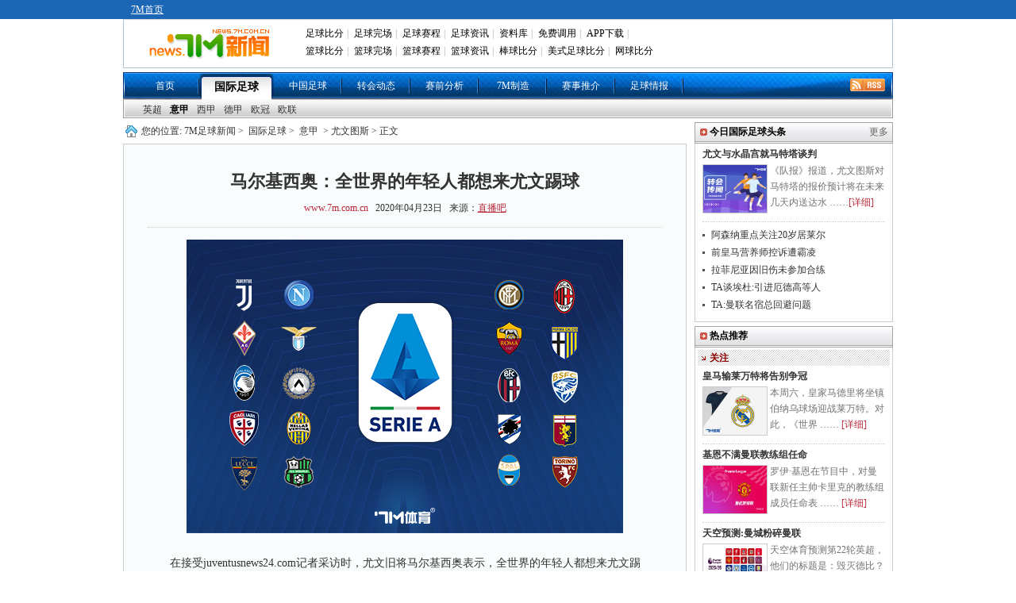

--- FILE ---
content_type: text/html; charset=utf-8
request_url: https://news.7m.com.cn/news/read-get.php?__ud=515614&1768659320257
body_size: 202
content:
var mynewshit = 1; var ip = "52.15.244.48";

--- FILE ---
content_type: text/css
request_url: https://news.7m.com.cn/css/1.1/ny.css
body_size: 7347
content:
@charset "utf-8";
/* CSS Document */
.ny_bt a, .ny_pbt p a, .ny_tt a, .ny_hb li a { color:#333; }
.ny_xg li a { color:#004fa8; }
.zw_bt a, .ny_zw p.bc a, .ny_pbt a, .ny_bw a { color:#BA2636; }
.ny_xg li a:hover { color:#BA2636; }
.ny_bt { width:690px; height:22px; background:url(//img.7m.com.cn/news/1.1/n_1515b.gif) no-repeat scroll center left; line-height:22px; padding:0 0 0 20px; margin:0px auto 5px; }
.ny_bt a { margin:0 3px; }
.ny_zw { width:708px; border:1px solid #ccc; background-color:#f8fcfd; font-size:14px; padding:0 0 20px 0; margin:0 0 10px 0;}
.zw_bt { width:648px; border-bottom:1px dotted #CCCCCC; margin:32px auto 15px auto; }
.zw_bt p.ba { font-size:22px; font-weight:bold; margin:0 auto; text-align:center; }
.zw_bt p.bb { margin:10px auto 15px auto; text-align:center; font-size:12px; }
.zw { width:648px; line-height:25px; padding:0 30px; margin:0 auto; }
/**/
.zw img { max-width:648px; }
.zw a { color:#1E50A2; }
.zw a:visited { color:#83006F; }
.ny_zw p.bc { width:648px; margin:20px auto; text-align:right; color:#0066CC; }
.ny_b { width:630px; height:31px; background:url(//img.7m.com.cn/news/1.1/n_65031a.gif) no-repeat scroll; padding:0 0 0 20px; font-weight:bold; line-height:31px; margin:10px auto 5px auto; }
.ny_xg { width:550px; float:left; margin:0 0 0 30px; _margin:0 0 0 15px; }
.ny_pbt { width:550px; margin:0; border-bottom:1px dotted #ccc; padding:10px 7px; float:left; font-size:12px; }
.ny_pbt img { width:120px; height:90px; border:1px solid #ccc; padding:5px; float:left; margin:0 10px 0 0; }
.ny_pbt p { width:400px; height:20px; line-height:20px; float:left; font-size:14px; font-weight:bold; overflow:hidden; margin:0 0 8px 0; }
.ny_pbt .jxa { width:400px; float:left; line-height:22px; height:66px; overflow:hidden; color:#727272; }
.ny_xg ul { float:left; margin:10px 0 10px 0; font-size:14px; }
.ny_xg li { width:540px; height:25px; line-height:25px; margin:0 0 0 10px; overflow:hidden; list-style:none; background:url(//img.7m.com.cn/news/1.1/news_33.gif) no-repeat scroll center left; padding:0 0 0 10px; }
.gz_fa { color:#727272; font-size:11px; -webkit-text-size-adjust:none; /*让谷歌浏览器能辨认低于12PX的字体*/ margin:0 0 0 5px; }
/*今日头条*/
.ny_tt { width:248px; padding:0 0 5px 0; margin:0 auto 5px auto;  *margin:0 auto 5px auto;/*适应I6.I7*/
border:1px solid #ccc; border-top:none; float:left; }
.ny_yba { width:230px; height:95px; border-bottom:1px dotted #ccc; margin:0 auto; }
.ny_yba p { width:230px; height:20px; overflow:hidden; font-weight:bold; margin:3px 0 0 0; line-height:20px; }
.ny_yba img { width:80px; height:60px; border:1px solid #ccc; float:left; margin:3px 0 5px 0; }
.ny_tt ul { width:230px; margin:0 auto 5px auto; padding:5px 0 0 0; }
.ny_tt li { width:222px; height:22px; background:url(//img.7m.com.cn/news/1.1/news_33.gif) no-repeat scroll center left; padding-left:8px; line-height:22px; overflow:hidden; margin:0 auto; }
.ny_tt li a { margin-left:3px; }
.ny_bw { width:145px; height:60px; line-height:20px; float:right; overflow:hidden; margin:1px 0 0 0; color:#727272; }
.gz_xb { width:237px; height:20px; background:url(//img.7m.com.cn/news/1.1/n_dxa.gif) repeat scroll; margin:3px auto; padding:0 0 0 5px; color:#8c0000; font-weight:bold; line-height:20px; }
.gz_xb img { margin:7px 5px 0 0; float:left; }
.wb_att{ width:228px; height:32px; margin:0 0 5px 0;border:1px solid #ccc; background-image:url(//img.7m.com.cn/news/att_bg.gif); padding:10px;}
.wb_att a{ float:left; color:#fff; width:55px; height:26px; line-height:26px;padding: 0 0 0 55px; font-weight:bold;}.wb_att a:hover{color:#fff; text-decoration:none;}
.wb_att a.xlwb{ background:url(//img.7m.com.cn/news/xl_weibo.jpg); margin:0 5px 0 0;}
.wb_att a.txwb{ background:url(//img.7m.com.cn/news/tx_weibo.jpg);}
/*7M视频*/
.ny_vid{width:248px;border:1px solid #ccc;border-top:none;margin-bottom:5px;padding-bottom:10px;}
.ny_vid img{vertical-align:bottom;}
.ny_vid li{float:left;display:inline;width:112px;margin:20px 0 auto 8px;}
.ny_vid li img{width:112px;height:63px;}
.ny_vid li a.ml_pic{text-decoration:none;}
.ml_pic{display:block;width:112px;height:63px;position:relative;}
.play_btn, .tim, .pure{display:inline-block;background:url(//img.7m.com.cn/news/1.1/vid_pic.png) no-repeat;cursor:pointer;}
.play_btn{position:absolute;width:30px;height:30px;top:36px;left:2px;z-index:99;background: url(//img.7m.com.cn/news/1.1/v_icon.png) no-repeat;}
.tim{position:absolute;width:76px;height:18px;bottom:0;right:0;z-index:1;background-position:0 bottom;color:#fff;text-align:right;padding-right:5px;line-height:18px;}
.clar_s{display:inline-block;padding:2px;color:#fff;position:absolute;bottom:0;left:0;overflow:hidden;background:#ec31e1;cursor:pointer;}
.clar_h{display:inline-block;padding:2px;color:#fff;position:absolute;bottom:0;left:0;overflow:hidden;background:#009ff4;cursor:pointer;}
.ml_title{height:36px;line-height:19px;overflow:hidden;padding:3px 0;}
.ml_title a, .ml_title a:hover{color:#006ec3;}
.pure{font-size:11px;line-height:14px;padding:0 0 0 10px;color:#afafaf;background-position:0 3px;-webkit-text-size-adjust:none; background-size:55px;}
/*足坛花边*/
.ny_hb { width:240px; border:1px solid #ccc; border-top:none; float:left; margin:0; padding:5px 3px 5px 5px; }
.ny_hba { width:60px; float:right; }
.ny_hba a { width:7px; height:7px; border:2px solid #a7a7a7; display:block; margin:0 0 0 5px; float:left; overflow:hidden; }
.ny_hba a.hba { background-color:#000; border:2px solid #000; }
.ny_hba a:hover { width:7px; height:7px; background-color:#000; border:2px solid #000; display:block; }
.ny_bk { overflow: hidden; position: relative; width: 238px; height:380px; margin:0 auto; padding:0 0 0 3px; _padding:0 2px 0 0;/*适应I6*/ }
.ny_xk { width:750px; }
.ny_xk ul { width:235px; display:block; float:left; }
.ny_xk li { list-style:none; width:102px; height:120px; overflow:hidden; float:left; margin:5px 6px 0 6px; line-height:16px; _margin:5px 5px 0 5px;/*适应I6*/ text-align:center; }
.ny_xk li img { width:100px; height:80px; border:1px solid #ccc; margin:0 0 3px 0; }
/* menu */
.manu { PADDING-RIGHT: 3px; PADDING-LEFT: 3px; PADDING-BOTTOM: 3px; MARGIN: 20px 3px; PADDING-TOP: 3px; TEXT-ALIGN: center; }
.manu A {BORDER-RIGHT: #eee 1px solid; PADDING-RIGHT: 5px; BORDER-TOP: #eee 1px solid; PADDING-LEFT: 5px; PADDING-BOTTOM: 2px; MARGIN: 2px; BORDER-LEFT: #eee 1px solid; COLOR: #036cb4; PADDING-TOP: 2px; BORDER-BOTTOM: #eee 1px solid; TEXT-DECORATION: none; FONT-SIZE:12px; }
.manu a:visited { BORDER-RIGHT: #eee 1px solid; PADDING-RIGHT: 5px; BORDER-TOP: #eee 1px solid; PADDING-LEFT: 5px; PADDING-BOTTOM: 2px; MARGIN: 2px; BORDER-LEFT: #eee 1px solid; COLOR: #036cb4; PADDING-TOP: 2px; BORDER-BOTTOM: #eee 1px solid; TEXT-DECORATION: none; FONT-SIZE:12px; }
.manu A:hover {BORDER-RIGHT: #999 1px solid; BORDER-TOP: #999 1px solid; BORDER-LEFT: #999 1px solid; COLOR: #666; BORDER-BOTTOM: #999 1px solid }
.manu A:active { BORDER-RIGHT: #999 1px solid; BORDER-TOP: #999 1px solid; BORDER-LEFT: #999 1px solid; COLOR: #666; BORDER-BOTTOM: #999 1px solid }
.manu .current { BORDER-RIGHT: #036cb4 1px solid; PADDING-RIGHT: 5px; BORDER-TOP: #036cb4 1px solid; PADDING-LEFT: 5px; FONT-WEIGHT: bold; PADDING-BOTTOM: 2px; MARGIN: 2px; BORDER-LEFT: #036cb4 1px solid; COLOR: #fff; PADDING-TOP: 2px; BORDER-BOTTOM: #036cb4 1px solid; BACKGROUND-COLOR: #036cb4 }
.manu .disabled { BORDER-RIGHT: #eee 1px solid; PADDING-RIGHT: 5px; BORDER-TOP: #eee 1px solid; PADDING-LEFT: 5px; PADDING-BOTTOM: 2px; MARGIN: 2px; BORDER-LEFT: #eee 1px solid; COLOR: #666; PADDING-TOP: 2px; BORDER-BOTTOM: #eee 1px solid; FONT-SIZE:12px; }
/*新闻内页微博转载区域*/
.ny_tbox{ width:630px; margin:auto; padding:50px 0 0 0; font-size:12px;position: relative;}
.ny_tbox p.bc{float: left;width: 400px;margin:0 auto;text-align: left; line-height:18px; padding:0 10px; color:#0066cc;}
.ny_tbox .wb_box{float: right;width: 210px;text-align: right; margin:0 auto;}
.ny_tbox .wb_box span{ float: right;height: 19px;line-height: 19px}
.ny_tbox .icos{ float:left;cursor: pointer;background-color: #fff;background:url(//img.7m.com.cn/bnews/weibo_icons.png) no-repeat;}
.ny_tbox .tx_wb{width: 22px;background-position: 0 0; }
.ny_tbox .xl_wb{width: 22px;background-position: -20px 0; }
.ny_tbox .wy_wb{width: 22px;background-position: -43px 0; }
.ny_tbox .qqkj{width: 22px;background-position: -70px 0; }
.ny_tbox .rrw{ padding-left:23px; background-position: 0 -21px; }
.ny_tbox .bdsc{ padding-left:23px; background-position: 0 -47px; }
.ny_tbox .mptk{ padding-left:23px; background-position: 0 -73px; }
.ny_tbox .db{ padding-left:23px; background-position: 0 -99px; }
.ny_tbox .fhwb{ padding-left:23px; background-position: 0 -125px; }
.ny_tbox .msn{ padding-left:23px; background-position: 0 -151px; }
.ny_tbox .tjh{ padding-left:23px; background-position: 0 -177px; }
.ny_tbox .pyw{ padding-left:23px; background-position: 0 -203px; }
.ny_tbox .more_wb{width: 20px; text-align:left;cursor: pointer; background-position: -65px -25px;padding: 0 0 0 13px;}
.m_share{ width:200px; margin:0 auto;}
.m_share_box{position: absolute;width:200px;line-height: 22px;border: 1px solid #BCBCBC;z-index: 100;text-align: center;background: white;border-image: initial;}
.share_b_t{ width:200px; height:29px; border-bottom:1px solid #e5e5e5; background-color:#f2f2f2;}
.share_bt{ float:left; text-align:left; line-height:30px; font-size:14px; font-weight:bold; color:#000; padding-left:10px;}
.share_exit{ float:right; width:20px; height:20px; padding-top:10px;}
.icos_box{ width:180px; padding:10px; margin:0 auto;}
.icos_box li{ float:left; margin:0 auto;}
.icotitle{float:left; width:80px; height:30px; text-align:left; padding-left:10px; line-height:30px; color:#000;}
.icotitle:hover { width:78px; height:28px; background: #F2F2F2;border: 1px solid #E5E5E5;text-decoration: none; line-height:28px; color:#000;}

/* 奥运视频 */
.ay_vod { width:248px; border:1px solid #ccc; border-top:none; margin:0 0 10px 0; padding:10px 0; }
.video {float: left;width: 112px;margin: 0 0 15px 8px;_display: inline;}
.video img{ width:112px; height:70px; border:none;}
.bpic, .spic_con, .v_pic {float: left;width: 200px;height: 220px;position: relative;cursor: pointer;}
.v_pic {width: 112px;height: 70px;}
.v_text {width: 112px;}
.text {position: absolute;color: #FC0;width: 102px;text-align: right;padding-right: 10px;line-height: 20px;bottom: 0;z-index: 100;cursor: pointer;}
.v_layer {width: 128px;}
.b_layer {position: absolute;background: black;width: 112px;height: 20px;bottom: 0;left: 0;z-index: 10;filter: alpha(opacity=50);-moz-opacity: 0.5;-khtml-opacity: 0.5;opacity: 0.5;cursor: pointer;}
.video_title {clear: both;padding-top: 5px; height:30px;}
.video_title a{ color:#8C0000;}
.video_title a:hover{ color:#8C0000;}

/* 奥运视频 */


/* 投票 */
.vote{ border:1px solid #d3dbe6; background-color:#fff; padding:10px 20px 0 20px; margin:0 auto;}
.vote_top{ height:30px; padding-top:10px;}
.vote_top h4{ float:left; text-align:left; font-size:14px; font-weight:bold; color:#323232; padding-left:10px;}
.red{ color:#c90000;}
.max_min {width: 20px;height: 20px;background-color: #fff;background:url(//img.7m.com.cn/bnews/vote/vote_but.gif) no-repeat; float:right;}
.max{ background-position: 0 0; }
.min{ background-position: 0 -35px; }
.vote_box{padding:0 0 10px 10px; border-top-width:1px; border-top-style:solid; border-top-color:#d3dbe6; margin:0 auto;}
.vote_box h5{ height:40px; font-size:14px; color:#000; line-height:40px;}
.vote_bg{ width:24px;background:url(//img.7m.com.cn/bnews/vote/plan_bg.gif); margin:0 auto;}
.plan_num{ background-color:#fff; text-align:center; margin:0 auto;}
.vote_pic{ width:70px; height:70px;margin:0 auto;}
.vote_pic img{ border:0;}
.vote_pic a:hover{ text-decoration:underline;}
.vote_zi{ width:70px; font-size:12px; color:#000; line-height:20px; margin:0 auto; text-align:center;}

/*flash播放按钮*/
.fla_box{ margin:0 auto; position:relative; width:648px; text-align:center;}
.v_fla_bg{opacity: 0.9;filter: Alpha(Opacity=90);-moz-opacity: 0.9; cursor: pointer; position:absolute; width:100%; height:100%;background:url(/images/overlay.png) repeat 0 0;z-index:100; left:0; top:0;}
.play { display:block;width: 100px;height: 100px;background:url(/images/play.png) no-repeat; margin:0 auto;position: absolute;cursor: pointer;z-index:1;}
.fla_top{width:748px; height:50px; margin:0 auto;}
.f_title{ float:left; font-size:18px; color:#fff;  line-height:50px;}
.f_closed{ float:right;cursor:pointer;width:21px; height:20px; margin:10px 0 0 10px; background:url(/images/closed.gif);}

/*预测*/
.ny_pr{width:708px;padding:0 0 20px;margin:0 0 20px;border:1px #ccc solid;}
.p_list{width:668px;margin:0 auto;}
.pred_time{background:url(../../images/prd_t_bg.jpg) no-repeat;width:668px;line-height:27px;color:#fff;font-weight:bold;text-align:center;margin:10px 0;}
.prd_bar{clear:both;width:668px;margin:0 0 6px 0;border-top:1px #e9e9e9 solid;}
.prd_tb{width:668px;padding:5px 0;background-color:#f6f6f6;}
.tpr_ss{color:#dc3600;font-weight:bold;padding:0 0 0 8px;width:130px;}
.tpr_l{font-weight:bold;padding:0 5px 0 0;text-align:right;width:190px;}
.tpr_img{width:24px;}
.tpr_vs{font-weight:bold;text-align:center;width:30px;}
.tpr_vs a{color:#bf1616;}
.tpr_r{font-weight:bold;padding:0 0 0 5px;width:190px;}
.tpr_l a, .tpr_r a{color:#000;}
.prd_cnt{height:20px;padding:8px 0 0 10px;}
.prd_tbar{text-align:right;padding:0 10px 0 0;}
.prd_tbar a{color:#333;}
.pred_l_tb{width:248px;border-top:1px solid #e8e8e8;border-left:1px solid #e8e8e8;text-align:center;}
.pred_l_tb td{width:25%;padding:2px 0;border-right:1px solid #e8e8e8;border-bottom:1px solid #e8e8e8;}
.pred_l_tb a{border-bottom:1px solid #e8e8e8;}
.pred_l_tb a:hover{border-bottom:1px solid #dc3600;}
.prd_d_ob{margin:auto;width:619px;}
.p_team_l{float:left;font-size:14px;font-weight:bold;height:70px;padding-top:30px;text-align:right;width:190px;}
.p_t_img{background:url(../../images/pred_ibg.jpg) repeat scroll 0 0 ;float:left;height:80px;padding:20px 0 0 0;text-align:center;width:100px;}
.p_t_vs{float:left;font-size:16px;font-weight:bold;height:58px;padding:42px 0 0 0;text-align:center;width:30px;color:#dc3600;}
.p_team_r{float:left;font-size:14px;font-weight:bold;height:70px;padding-top:30px;width:190px;}
.p_team_l a, .p_team_r a, .p_t_bar a{color:#000;}
.p_t_bar{clear:both;margin:auto;padding:10px 0 5px;text-align:right;width:619px;}
.tb_io_b{clear:both;width:599px;margin:0 auto;background:url(../../images/p_i_tbg.gif) repeat-x;padding:10px 20px;}
.tb_io_b p{margin:0 0 12px 0;line-height:15px;}

.p_zr_tb{ width:638px; clear:both; margin:auto; }
.p_zr_tb .pred_zrt td{ color:#FFF; font-weight:bold; text-align:left; vertical-align:top; padding:5px 0 0 5px; width:319px; height:170px; }
.pred_zr { width:638px; margin:auto; border:#dedede solid 1px; }
.pred_zr .redlink:link, .pred_zr .redlink:visited, .pred_zr .redlink:active { color:#FF0000; font-weight:bold; text-decoration:none; }
.pred_zr .redlink:hover { text-decoration:underline; }
.pred_zr .bluelink:link, .pred_zr .bluelink:visited, .pred_zr .bluelink:active { color:#0000FF; text-decoration:none; }
.pred_zr .bluelink:hover { text-decoration:underline; }
.pred_zr .blacklink:link, .pred_zr .blacklink:visited, .pred_zr .blacklink:active { color:#000000; text-decoration:none; }
.pred_zr .blacklink:hover { text-decoration:underline; }
.pred_zr .graylink:link, .pred_zr .graylink:visited, .pred_zr .graylink:active { color:#777777; text-decoration:none; }
.pred_zr .graylink:hover { text-decoration:underline; }
.pred_zr .greenlink:link, .pred_zr .greenlink:visited, .pred_zr .greenlink:active { color:#009900; text-decoration:none; }
.pred_zr .greenlink:hover { text-decoration:underline; }
.pred_zr .red_b { color:#F00; }
.pred_zr .blue_b { color:#00F; }
.pred_zr .black_b { color:#000; }
.pred_zr .gray_b { color:#777; }
.pred_zr .green_b { color:#009900; }
.pred_zr td { padding:5px; background:#EEEEEE; border:#FFFFFF solid 1px; }
.pred_zr .zr_t1 td { background:#666666; color:#FFF; font-weight:bold; padding:5px 0 5px 5px; }
.pred_zr .zr_sm td { text-align:center; font-weight:bold; }
.pred_zr .zr_mj td { background:#FFF; }
.pred_zr .zr_title { text-align:center; color:#000; font-weight:bold; }
.pred_zr .zr_title td{ width:110px;}
.pred_zr .zr_nlst { line-height:20px; }
.pred_zr .bg1 { background:#F5F5F5; vertical-align:top; }
.pred_zr .bg2 { background:#FFFFFF; vertical-align:top; }
.pred_zr .sfzr { text-align:left; font-weight:bold; color:#000; }
.pred_zr .sfzr td { background:#FFFFFF; }
.pre_bz { background:#CCC; text-align:center; }

.tl0,a.tl0:link,a.tl0:visited{color: #00C;}
.tl1,a.tl1:link,a.tl1:visited{color: #000;}
.tl2,a.tl2:link,a.tl2:visited{color: #777;}
.tl3,a.tl3:link,a.tl3:visited{color: #F00;font-weight:700;*width:89px;display:inline-block;}
.tl4,a.tl4:link,a.tl4:visited{color: #090;}
.tl5,a.tl5:link,a.tl5:visited{color:#f00;font-weight:700;}
.button{margin:20px auto 0;font-weight:bold;width:668px;}
.button ul{padding:0 0 0 20px;}
.button li{float:left;margin:0 3px 0 0;}
.button a{float:left;background:#e8e8e8;height:22px;line-height:22px;padding:0 10px 0 0;}
.button a span{background:#e8e8e8;display:block;padding:0 0 0 10px;color:#000;}
.button a:hover, .button a:hover span{color:#cc0000;}
.button a.on{background:#1b67b5;color:#fff;font-weight:bold;text-decoration:none;}
.button a.on span{background:#1b67b5;color:#fff;}
.b_bline{background:url(../../images/p_button_b.gif) repeat-x;height:6px;overflow:hidden;margin:1px 0 15px 0;}

.o_w{color:red;}
.o_l{color:green;}
.o_d{color:blue;}

.md_foot{padding:10px;}
.ss_s_r{text-align:left;}
.ss_s_r select{width:220px;font-size:11px;margin:0 0 0 3px;}
/*评论*/
.comments{width:710px;background-color:#fff;margin:0 auto 10px;}
.comm_btitle{width:670px;height:40px;background-color:#379be9;-moz-border-radius:5px 0 0 0;-webkit-border-radius:5px 0 0 0;border-radius:5px 0 0 0;overflow:hidden;padding:0 20px;}
.comm_btitle strong{float:left;line-height:40px;font-size:14px;color:#fff;}
.comm_btitle_r{float:right;width:610px;height:33px;text-align:right;color:#fff;font-size:14px;padding-top:7px;}
.comm_btitle_r a, .comm_btitle_r a:hover{display:inline-block;color:#fff;text-decoration:none;vertical-align:middle;margin:0 3px;}
a.refresh_btn{width:26px;height:26px;background:url(../../images/refresh_btn.gif) no-repeat;}
.comm_box{border-style:solid;border-width:0 1px 1px 1px;border-color:#c9e7ff;background-color:#fff;padding:20px 10px;}
.comm_box strong{display:block;font-size:24px;color:#777;margin:0 auto;text-align:center;padding:30px 0;}
.ucomm{border-bottom:1px solid #c9e7ff;padding:0 10px;overflow:hidden;margin:0 auto 20px;}
.ucomm_head{float:left;width:52px;height:52px;position:relative;}
.ucomm_head a{display:block;width:50px;height:50px;position:absolute;top:0;left:0;z-index:10;overflow:hidden;-moz-border-radius:50px;-webkit-border-radius:50px;border-radius:50px;border:1px solid #c9e7ff;}
.ucomm_head a img{width:50px;height:50px;}
.ucomm_txt{float:left;width:606px;margin:0 auto;padding:5px 0 0 10px;}
.ucomm_txt dt{height:25px;line-height:18px;}
.uname{color:#379be9;text-decoration:none;margin:0 3px;}
.ucomm_txt img{vertical-align:-2px;}
.ucomm_con{width:606px;padding:5px 0;height:auto!important;height:30px;min-height:30px;word-wrap:break-word;word-break:normal;color:#2a2a2a;}
.ucomm_bot{width:606px;margin:10px 0;overflow:hidden;}
.ucomm_bot .ucomm_time{float:left;text-align:left;color:#999;}
.ucomm_bot .ucomm_btn{float:right;text-align:right;color:#379be9;}
.ucomm_bot .ucomm_btn a, .ucomm_bot .ucomm_btn b{color:#379be9;margin:0 10px;font-weight:normal;}
a.more_comm{display:block;width:100%;height:30px;line-height:30px;text-align:center;background:#ddd;color:#555;-moz-border-radius:3px;-webkit-border-radius:3px;border-radius:3px;}
a:hover.more_comm{background:#80c7ff;color:#fff;}
.comm_btn{display:block;width:226px;height:50px;margin:20px auto 0;background:url(../../images/comments_btn.gif) no-repeat;}
.ucomm_input{width:638px;margin:0 auto;border:1px solid #ddd;background:#f4f4f4;padding:20px;font-size:12px;font-family:Tahoma, Geneva, sans-serif;position:relative;}
.user_nlogin{width:100%;margin:0 auto;}
.login_box{width:646px;margin:0 auto;overflow:hidden;}
.login_box .inp_name{float:left;width:198px;height:33px;border:1px solid #ddd;padding-left:40px;background:#fff url(../../images/user_icon.gif) no-repeat 10px 6px;margin-right:5px;color:#000;}
.login_box .inp_pass{float:left;width:198px;height:33px;border:1px solid #ddd;padding-left:40px;background:#fff url(../../images/user_icon.gif) no-repeat 10px -34px;margin-right:5px;color:#000;}
.login_box a.loginbtn{float:left;width:68px;height:35px;line-height:35px;text-align:center;font-size:14px;font-weight:bold;-moz-border-radius:3px;-webkit-border-radius:3px;border-radius:3px;background:#379be9;color:#fff;text-decoration:none;margin:0 5px;}
.login_box a.regisbtn{float:left;width:68px;height:35px;line-height:35px;text-align:center;font-size:14px;font-weight:bold;-moz-border-radius:3px;-webkit-border-radius:3px;border-radius:3px;background:#22b147;color:#fff;text-decoration:none;margin:0 4px;}
.login_other{width:646px;overflow:hidden;margin:10px 0;height:24px;}
.login_other label{display:inline-block;vertical-align:7px;}
.login_other label input{vertical-align:middle;}
.login_other a.forget{display:inline-block;vertical-align:top;color:#666;margin:0 20px;padding-top:5px;}
.login_other a.login_tx{display:inline-block;width:120px;height:24px;background:url(../../images/user_icon.gif) no-repeat 0 -91px;}
.login_other a.login_xl{display:inline-block;width:126px;height:24px;background:url(../../images/user_icon.gif) no-repeat 0 -145px;margin:0 5px;}
.user_login{width:100%;margin:0 auto;border-bottom:1px solid #e6e6e6;overflow:hidden;}
.ulogin_txt{float:left;margin:0 auto;padding:5px 0 0 10px;}
.ulogin_txt dl{margin:0 auto;}
.ulogin_txt dt{height:25px;line-height:18px;}
.my_name{color:#379be9;text-decoration:none;margin:0 3px;}
.ulogin_con{padding:5px 0;height:auto!important;height:30px;min-height:30px;word-wrap:break-word;word-break:normal;color:#2a2a2a;margin:0 auto;}
.ulogin_con label{display:inline-block;vertical-align:7px;}
.ulogin_con label input{vertical-align:middle;}
.ulogin_con a.forget{display:inline-block;vertical-align:7px;color:#666;margin:0 5px;padding:0 5px;border-style:solid;border-color:#666;border-width:0 1px;}
.ulogin_con a.exit{display:inline-block;vertical-align:7px;color:#666;}
.user_pay{color:#666;line-height:18px;padding-left:10px;}
.user_pay span{color:#cc0000;}
.input_con{width:646px;margin:10px auto 0;}
.exp_box{width:26px;height:26px;border-style:solid;border-color:#cdcdcd;border-width:1px 1px 0 1px;background:#fff;cursor:pointer;position:relative;}
.exp_box a.exp_bg{display:block;width:18px;height:18px;background:url(../../images/user_icon.gif) no-repeat 0 -198px;margin:4px auto 0;}
.exp_pic{width:300px;border:1px solid #cdcdcd;background:#fff;position:absolute;bottom:-52px;left:-1px;padding:5px;}
.exp_pic a{float:left;margin:0 5px;}
.input_box{width:638px;height:100px;background:#fff;border:1px solid #cdcdcd;padding:7px;}
.input_btn{width:638px;height:45px;border-bottom:1px solid #e6e6e6;text-align:right;line-height:18px;padding-top:10px;color:#898989;}
.input_btn a{display:inline-block;-moz-border-radius:3px;-webkit-border-radius:3px;border-radius:3px;background:#379be9;color:#fff;text-decoration:none;text-align:center;padding:8px 15px;margin-left:10px;}
.pb_text{padding:10px 0 20px 20px;line-height:20px;color:#898989;}
.none_comm{display:block;width:100%;margin:20px auto 0;text-align:center;font-size:12px;}
.none_comm a, .none_comm a:hover{color:#379be9;padding-left:24px;background:url(../../images/user_icon.gif) no-repeat 0 -247px;}
.screen{width:100%;height:100%;position:absolute;top:0;left:0;z-index:999;}
.screenbg{width:100%;height:100%;background-color: #cccccc; left: 0px; position: absolute; top: 0px;filter:alpha(opacity=50);-moz-opacity:0.5;opacity: 0.5;z-index:99;}
.dialog1{z-index:9999;position:absolute;top:30%;left:32%;}
.dialog2{z-index:9999;position:absolute;top:30%;left:20%;}
.alert_title {font-size: 12px;font-weight: bold;color: #CC0000;}
.alert_content {text-align: center;font-size: 13px;font-weight: bold;padding: 15px;}